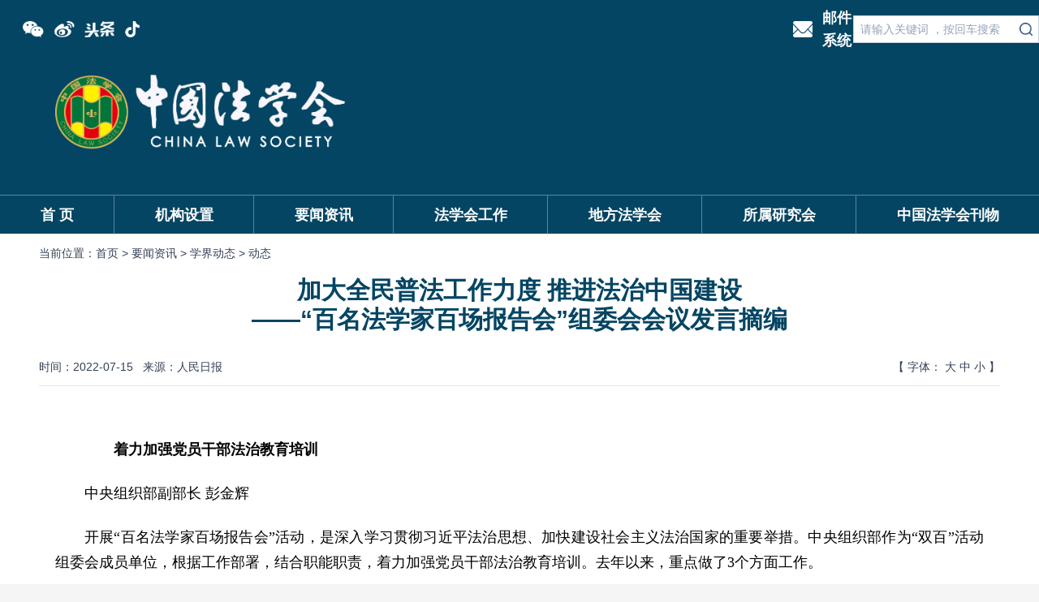

--- FILE ---
content_type: text/html; charset=utf-8
request_url: https://www.chinalaw.org.cn/index.php/portal/article/index/id/31261.html
body_size: 93090
content:
<!DOCTYPE html>
<html lang="en">
<head>
    <meta charset="UTF-8">
    <meta name="viewport" content="width=device-width, initial-scale=1.0">
    <title>中国法学会 - 加大全民普法工作力度  推进法治中国建设
——“百名法学家百场报告会”组委会会议发言摘编</title>
    <meta name="keywords" content="中国法学会"/>
    <meta name="description" content="中国法学会">
    
<link rel="icon" href="/themes/faxuehui/assets/favicon.png" type="image/png">
<link rel="shortcut icon" href="/themes/faxuehui/assets/favicon.png" type="image/png">
<meta name="author" content="中国法学会">
<meta charset="utf-8">
<meta http-equiv="X-UA-Compatible" content="IE=edge">
<meta name="viewport" content="width=device-width, initial-scale=1, maximum-scale=1, user-scalable=no">

<!-- Set render engine for 360 browser -->
<meta name="renderer" content="webkit">

<!-- No Baidu Siteapp-->
<meta http-equiv="Cache-Control" content="no-siteapp"/>

<!-- HTML5 shim for IE8 support of HTML5 elements -->
<!--[if lt IE 9]>
<script src="https://oss.maxcdn.com/libs/html5shiv/3.7.0/html5shiv.js"></script>
<![endif]-->

<script type="text/javascript">
    //全局变量
    var GV = {
        ROOT: "/",
        WEB_ROOT: "/",
        JS_ROOT: "static/js/"
    };
</script>

<link rel="stylesheet" href="/themes/faxuehui/assets/style.css" />
<script src="/themes/faxuehui/assets/tailwindcss.js"></script>
<!-- <link href="/themes/faxuehui/assets/tailwind.min.css" rel="stylesheet"> -->

<widgetsHead/>
</head>
    <body>
    <style>
        .prism-player{
            margin: 0 auto;
        }
    </style>
    <!-- header -->
<div class="header bg-[#044563] text-white">
    <!-- top -->
    <div class="container h-20 max-md:h-11 max-md:hidden">
        <div class="flex justify-between items-between pt-2 max-md:pt-0">
            <div class="flex items-center justify-start md:container max:md-auto">
                <div class=" w-[180px] h-11 flex items-center justify-center pl-5 max-md:p-3 max-md:justify-start max-md:w-20 relative">
                    <a class="max-md:hidden" href="http://smail2.263xmail.com/" target="_blank">
                        <img class="hidden max-md:block w-5 h-4 ml-3" src="/themes/faxuehui/assets/image/emailgoto.png" alt="" />
                    </a>
                    <div class="max-md:hidden cursor-pointer h-5 flex items-center justify-center">
                        <img class="open_qrcode_btn h-full" id="weixin_qr" src="/themes/faxuehui/assets/image/qr/weixin_qr.png" alt="" />
                        <img class="open_qrcode_btn h-full" id="weibo_qr" src="/themes/faxuehui/assets/image/qr/weibo_qr.png" alt="" />
                        <img class="open_qrcode_btn h-full" id="toutiao_qr" src="/themes/faxuehui/assets/image/qr/toutiao_qr.png" alt="" />
                        <img class="open_qrcode_btn h-full" id="douyin_qr" src="/themes/faxuehui/assets/image/qr/douyin_qr.png" alt="" />
                    </div>
                    <div class="hidden open_qrcode absolute top-11  bg-white rounded-sm z-50  items-center justify-center ">
                        <div class="m-3 w-[100px]">
                            <img class="w-[100px] h-[100px] m-auto" src="/themes/faxuehui/assets/image/weixin.jpg" alt="">
                            <span class="text-center block text-[#044563]">关注官方微信</span>
                        </div>
                    </div>
                </div>
            </div>
            <!-- email -->
            <div class=" flex items-center justify-end max-md:hidden ">
                <div class="w-11 h-5 mr-3">
                    <a href="http://smail2.263xmail.com/" target="_blank">
                        <img class="w-full h-full" src="/themes/faxuehui/assets/image/emailgoto.png" alt="" />
                    </a>
                </div>
                <div class="text-lg font-bold text-nowrap">
                    <a href="http://smail2.263xmail.com/" target="_blank">
                        邮件系统
                    </a>
                </div>
                <!-- search -->
<div class="flex items-center justify-end md:container md:mx-auto">
    <div class="search_from relative max-md:pr-2
        max-md:w-32
        max-md:h-11 max-md:p-3 max-md:justify-start flex items-center justify-center
    ">
        <form method="post" name="form" action="/index.php/portal/search/index.html">
            <input type="text" class="placeholder:text-sm placeholder:text-slate-400 bg-white border border-slate-300 py-1 pl-2 pr-7 max-md:w-full shadow-sm focus:outline-none focus:border-sky-500 focus:ring-sky-500 focus:ring-1 overflow-hidden max-md:h-full  max-md:placeholder:text-[11px]
            "   placeholder="请输入关键词 ，按回车搜索" name="keyword" value="" />
            <div class="search_btn absolute inset-y-0 right-1 flex items-center m-1  max-md:right-2">
                <input class="w-4 h-4" type="image" name="submit" src="/themes/faxuehui/assets/image/search_btn.png">
            </div>
        </form>
    </div>
    <!-- <div class="text-base antialiased truncate font-bold max-md:hidden">网站关怀版</div> -->
</div>
<!-- <div class="text-base antialiased truncate font-bold max-md:hidden">网站关怀版</div> -->
            </div>
        </div>
    </div>

    <!-- logo -->
    <div class="container flex items-start justify-start h-40 max-md:h-24 max-md:pt-5">
        <div class="p-3 w-96 ml-14 max-lg:ml-1 max-md:w-60  max-md:mb-1" >
            <a href="/">
                <img src="/themes/faxuehui/assets/image/logo.png" alt=""  />
            </a>
        </div>
    </div>

    <!-- mob-nav -->
    <div class="max-md:relative  max-md:block ">
        <div class="justify-between items-between pt-2 max-md:pt-0 hidden  max-md:flex">
            <div class="flex items-center justify-start md:container max:md-auto">
                <!-- <div class=" w-[180px] h-11 flex items-center justify-center pl-5 max-md:p-3 max-md:justify-start max-md:w-20 relative nav_btn">
                    <img class=" hidden max-md:block w-5 h-4" src="/themes/faxuehui/assets/image/nav_mo.png" alt="" />
                </div> -->
            </div>
            <!-- search -->
<div class="flex items-center justify-end md:container md:mx-auto">
    <div class="search_from relative max-md:pr-2
        max-md:w-32
        max-md:h-11 max-md:p-3 max-md:justify-start flex items-center justify-center
    ">
        <form method="post" name="form" action="/index.php/portal/search/index.html">
            <input type="text" class="placeholder:text-sm placeholder:text-slate-400 bg-white border border-slate-300 py-1 pl-2 pr-7 max-md:w-full shadow-sm focus:outline-none focus:border-sky-500 focus:ring-sky-500 focus:ring-1 overflow-hidden max-md:h-full  max-md:placeholder:text-[11px]
            "   placeholder="请输入关键词 ，按回车搜索" name="keyword" value="" />
            <div class="search_btn absolute inset-y-0 right-1 flex items-center m-1  max-md:right-2">
                <input class="w-4 h-4" type="image" name="submit" src="/themes/faxuehui/assets/image/search_btn.png">
            </div>
        </form>
    </div>
    <!-- <div class="text-base antialiased truncate font-bold max-md:hidden">网站关怀版</div> -->
</div>
<!-- <div class="text-base antialiased truncate font-bold max-md:hidden">网站关怀版</div> -->
        </div>
        <!-- nav -->
<div class="nav border-t border-[#89acc5a0]  h-12 relative max-md:z-50 bg-[#044563]  max-md:left-0 max-md:h-auto ">
        <ul id="main-navigation" class="nav_list  container md:container flex justify-start items-center align-baseline  max-md:flex-wrap max-md:h-auto">
            <li class="nav_li_ul flex-auto flex items-center justify-center antialiased truncate h-12  max-md:w-24 max-md:h-auto max-md:min-h-12">
    
            <div class="nav_li_tab h-full flex-auto flex items-center justify-center text-[18px] antialiased truncate font-bold max-md:h-auto max-md:min-h-12 ">
                <a  class="" href="/index.php/" target="">首      页</a>
            </div>
        
    </li>
    
            <li class="nav_li_ul_menu flex-auto flex items-center justify-center antialiased h-12 relative max-md:w-24 max-md:h-auto max-md:min-h-12">
        
            <div class="nav_li_tab h-full flex-auto flex items-center justify-center text-[18px] antialiased  font-bold max-md:h-auto max-md:min-h-12">
                <a href="/index.php/portal/list/index.html?id=991071" target="_blank">机构设置</a>
            </div>
        
        <ul class="dropdown-menu dropdown-menu-level-1">
                            <li class="nav_li_ul flex-auto flex items-center justify-center antialiased truncate h-12  max-md:w-24 max-md:h-auto max-md:min-h-12">
    
            <div class="nav_li_tab h-full flex-auto flex items-center justify-center text-[18px] antialiased truncate font-bold max-md:h-auto max-md:min-h-12 ">
                <a  class="" href="/portal/page/index.html?id=9" target="_blank">中国法学会简介</a>
            </div>
        
    </li>
    
            <li class="nav_li_ul flex-auto flex items-center justify-center antialiased truncate h-12  max-md:w-24 max-md:h-auto max-md:min-h-12">
    
            <div class="nav_li_tab h-full flex-auto flex items-center justify-center text-[18px] antialiased truncate font-bold max-md:h-auto max-md:min-h-12 ">
                <a  class="" href="/portal/page/index.html?id=19661" target="_blank">中国法学会章程</a>
            </div>
        
    </li>
    
            <li class="nav_li_ul flex-auto flex items-center justify-center antialiased truncate h-12  max-md:w-24 max-md:h-auto max-md:min-h-12">
    
            <div class="nav_li_tab h-full flex-auto flex items-center justify-center text-[18px] antialiased truncate font-bold max-md:h-auto max-md:min-h-12 ">
                <a  class="" href="/portal/list/index.html?id=991071" target="_blank">中国法学会领导</a>
            </div>
        
    </li>
    
            <li class="nav_li_ul flex-auto flex items-center justify-center antialiased truncate h-12  max-md:w-24 max-md:h-auto max-md:min-h-12">
    
            <div class="nav_li_tab h-full flex-auto flex items-center justify-center text-[18px] antialiased truncate font-bold max-md:h-auto max-md:min-h-12 ">
                <a  class="" href="/portal/list/index.html?id=991086" target="_blank">内设机构及直属单位</a>
            </div>
        
    </li>
    
                </ul>
    </li>
    
            <li class="nav_li_ul_menu flex-auto flex items-center justify-center antialiased h-12 relative max-md:w-24 max-md:h-auto max-md:min-h-12">
        
            <div class="nav_li_tab h-full flex-auto flex items-center justify-center text-[18px] antialiased  font-bold max-md:h-auto max-md:min-h-12">
                <a href="/index.php/portal/list/index.html?id=321" target="_blank">要闻资讯</a>
            </div>
        
        <ul class="dropdown-menu dropdown-menu-level-1">
                            <li class="nav_li_ul flex-auto flex items-center justify-center antialiased truncate h-12  max-md:w-24 max-md:h-auto max-md:min-h-12">
    
            <div class="nav_li_tab h-full flex-auto flex items-center justify-center text-[18px] antialiased truncate font-bold max-md:h-auto max-md:min-h-12 ">
                <a  class="" href="/portal/list/index.html?id=9" target="_blank">头条</a>
            </div>
        
    </li>
    
            <li class="nav_li_ul flex-auto flex items-center justify-center antialiased truncate h-12  max-md:w-24 max-md:h-auto max-md:min-h-12">
    
            <div class="nav_li_tab h-full flex-auto flex items-center justify-center text-[18px] antialiased truncate font-bold max-md:h-auto max-md:min-h-12 ">
                <a  class="" href="/portal/list/index.html?id=10" target="_blank">政法要闻</a>
            </div>
        
    </li>
    
            <li class="nav_li_ul flex-auto flex items-center justify-center antialiased truncate h-12  max-md:w-24 max-md:h-auto max-md:min-h-12">
    
            <div class="nav_li_tab h-full flex-auto flex items-center justify-center text-[18px] antialiased truncate font-bold max-md:h-auto max-md:min-h-12 ">
                <a  class="" href="/portal/list/index.html?id=3" target="_blank">学会要闻</a>
            </div>
        
    </li>
    
            <li class="nav_li_ul flex-auto flex items-center justify-center antialiased truncate h-12  max-md:w-24 max-md:h-auto max-md:min-h-12">
    
            <div class="nav_li_tab h-full flex-auto flex items-center justify-center text-[18px] antialiased truncate font-bold max-md:h-auto max-md:min-h-12 ">
                <a  class="" href="/portal/list/index.html?id=11" target="_blank">学界动态</a>
            </div>
        
    </li>
    
                </ul>
    </li>
    
            <li class="nav_li_ul_menu flex-auto flex items-center justify-center antialiased h-12 relative max-md:w-24 max-md:h-auto max-md:min-h-12">
        
            <div class="nav_li_tab h-full flex-auto flex items-center justify-center text-[18px] antialiased  font-bold max-md:h-auto max-md:min-h-12">
                <a href="/index.php/portal/list/index.html?id=991077" target="_blank">法学会工作</a>
            </div>
        
        <ul class="dropdown-menu dropdown-menu-level-1">
                            <li class="nav_li_ul flex-auto flex items-center justify-center antialiased truncate h-12  max-md:w-24 max-md:h-auto max-md:min-h-12">
    
            <div class="nav_li_tab h-full flex-auto flex items-center justify-center text-[18px] antialiased truncate font-bold max-md:h-auto max-md:min-h-12 ">
                <a  class="" href="/portal/list/index.html?id=1" target="_blank">讲话文件</a>
            </div>
        
    </li>
    
            <li class="nav_li_ul flex-auto flex items-center justify-center antialiased truncate h-12  max-md:w-24 max-md:h-auto max-md:min-h-12">
    
            <div class="nav_li_tab h-full flex-auto flex items-center justify-center text-[18px] antialiased truncate font-bold max-md:h-auto max-md:min-h-12 ">
                <a  class="" href="/portal/list/index.html?id=4" target="_blank">通知公告</a>
            </div>
        
    </li>
    
            <li class="nav_li_ul flex-auto flex items-center justify-center antialiased truncate h-12  max-md:w-24 max-md:h-auto max-md:min-h-12">
    
            <div class="nav_li_tab h-full flex-auto flex items-center justify-center text-[18px] antialiased truncate font-bold max-md:h-auto max-md:min-h-12 ">
                <a  class="" href="/portal/list/index.html?id=20" target="_blank">部级课题</a>
            </div>
        
    </li>
    
            <li class="nav_li_ul flex-auto flex items-center justify-center antialiased truncate h-12  max-md:w-24 max-md:h-auto max-md:min-h-12">
    
            <div class="nav_li_tab h-full flex-auto flex items-center justify-center text-[18px] antialiased truncate font-bold max-md:h-auto max-md:min-h-12 ">
                <a  class="" href="/portal/list/index.html?id=12" target="">评奖评优</a>
            </div>
        
    </li>
    
            <li class="nav_li_ul flex-auto flex items-center justify-center antialiased truncate h-12  max-md:w-24 max-md:h-auto max-md:min-h-12">
    
            <div class="nav_li_tab h-full flex-auto flex items-center justify-center text-[18px] antialiased truncate font-bold max-md:h-auto max-md:min-h-12 ">
                <a  class="" href="/portal/list/index.html?id=36" target="">学会动态</a>
            </div>
        
    </li>
    
            <li class="nav_li_ul flex-auto flex items-center justify-center antialiased truncate h-12  max-md:w-24 max-md:h-auto max-md:min-h-12">
    
            <div class="nav_li_tab h-full flex-auto flex items-center justify-center text-[18px] antialiased truncate font-bold max-md:h-auto max-md:min-h-12 ">
                <a  class="" href="/index.php/portal/list/index.html?id=17" target="">对外交流</a>
            </div>
        
    </li>
    
                </ul>
    </li>
    
            <li class="nav_li_ul_menu flex-auto flex items-center justify-center antialiased h-12 relative max-md:w-24 max-md:h-auto max-md:min-h-12">
        
            <div class="nav_li_tab h-full flex-auto flex items-center justify-center text-[18px] antialiased  font-bold max-md:h-auto max-md:min-h-12">
                <a href="/index.php/portal/list/index.html?id=23" target="_blank">地方法学会</a>
            </div>
        
        <ul class="dropdown-menu dropdown-menu-level-1">
                            <li class="nav_li_ul flex-auto flex items-center justify-center antialiased truncate h-12  max-md:w-24 max-md:h-auto max-md:min-h-12">
    
            <div class="nav_li_tab h-full flex-auto flex items-center justify-center text-[18px] antialiased truncate font-bold max-md:h-auto max-md:min-h-12 ">
                <a  class="" href="/portal/list/index.html?id=24" target="_blank">综合报道</a>
            </div>
        
    </li>
    
            <li class="nav_li_ul flex-auto flex items-center justify-center antialiased truncate h-12  max-md:w-24 max-md:h-auto max-md:min-h-12">
    
            <div class="nav_li_tab h-full flex-auto flex items-center justify-center text-[18px] antialiased truncate font-bold max-md:h-auto max-md:min-h-12 ">
                <a  class="" href="/portal/list/index.html?id=25" target="_blank">学术研究</a>
            </div>
        
    </li>
    
                </ul>
    </li>
    
            <li class="nav_li_ul_menu flex-auto flex items-center justify-center antialiased h-12 relative max-md:w-24 max-md:h-auto max-md:min-h-12">
        
            <div class="nav_li_tab h-full flex-auto flex items-center justify-center text-[18px] antialiased  font-bold max-md:h-auto max-md:min-h-12">
                <a href="/index.php/portal/list/index.html?id=27" target="_blank">所属研究会</a>
            </div>
        
        <ul class="dropdown-menu dropdown-menu-level-1">
                            <li class="nav_li_ul flex-auto flex items-center justify-center antialiased truncate h-12  max-md:w-24 max-md:h-auto max-md:min-h-12">
    
            <div class="nav_li_tab h-full flex-auto flex items-center justify-center text-[18px] antialiased truncate font-bold max-md:h-auto max-md:min-h-12 ">
                <a  class="" href="/portal/list/index.html?id=28" target="_blank">综合报道</a>
            </div>
        
    </li>
    
            <li class="nav_li_ul flex-auto flex items-center justify-center antialiased truncate h-12  max-md:w-24 max-md:h-auto max-md:min-h-12">
    
            <div class="nav_li_tab h-full flex-auto flex items-center justify-center text-[18px] antialiased truncate font-bold max-md:h-auto max-md:min-h-12 ">
                <a  class="" href="/portal/list/index.html?id=29" target="_blank">信息发布</a>
            </div>
        
    </li>
    
            <li class="nav_li_ul flex-auto flex items-center justify-center antialiased truncate h-12  max-md:w-24 max-md:h-auto max-md:min-h-12">
    
            <div class="nav_li_tab h-full flex-auto flex items-center justify-center text-[18px] antialiased truncate font-bold max-md:h-auto max-md:min-h-12 ">
                <a  class="" href="/portal/list/index.html?id=308" target="_blank">会议综述</a>
            </div>
        
    </li>
    
                </ul>
    </li>
    
            <li class="nav_li_ul_menu flex-auto flex items-center justify-center antialiased h-12 relative max-md:w-24 max-md:h-auto max-md:min-h-12">
        
            <div class="nav_li_tab h-full flex-auto flex items-center justify-center text-[18px] antialiased  font-bold max-md:h-auto max-md:min-h-12">
                <a href="/index.php/portal/list/index.html?id=42" target="_blank">中国法学会刊物</a>
            </div>
        
        <ul class="dropdown-menu dropdown-menu-level-1">
                            <li class="nav_li_ul flex-auto flex items-center justify-center antialiased truncate h-12  max-md:w-24 max-md:h-auto max-md:min-h-12">
    
            <div class="nav_li_tab h-full flex-auto flex items-center justify-center text-[18px] antialiased truncate font-bold max-md:h-auto max-md:min-h-12 ">
                <a  class="" href="/portal/list/index.html?id=44" target="_blank">中国法学</a>
            </div>
        
    </li>
    
            <li class="nav_li_ul flex-auto flex items-center justify-center antialiased truncate h-12  max-md:w-24 max-md:h-auto max-md:min-h-12">
    
            <div class="nav_li_tab h-full flex-auto flex items-center justify-center text-[18px] antialiased truncate font-bold max-md:h-auto max-md:min-h-12 ">
                <a  class="" href="/portal/list/index.html?id=46" target="_blank">民主与法制</a>
            </div>
        
    </li>
    
            <li class="nav_li_ul flex-auto flex items-center justify-center antialiased truncate h-12  max-md:w-24 max-md:h-auto max-md:min-h-12">
    
            <div class="nav_li_tab h-full flex-auto flex items-center justify-center text-[18px] antialiased truncate font-bold max-md:h-auto max-md:min-h-12 ">
                <a  class="" href="/portal/list/index.html?id=45" target="_blank">中国法律年鉴</a>
            </div>
        
    </li>
    
                </ul>
    </li>
    
            </ul>

    <div class="dropdown-bg absolute top-12 left-0 w-full h-24  bg-opacity-50 backdrop-blur-sm z-40 "></div>
</div>
    </div>


    <style>
        /* 文章css */
        .article_content {
            word-wrap: break-word;
        }
        .article_content img{
            /* display: inline !important; */
            margin: 0 auto !important;
        }
        @media not all and (min-width: 768px) {
           .article_content img{
                display: block !important;
                width: 100% !important;
                height: auto !important;
                margin: 0 auto;
            }
            .nav_list li .nav_li_tab {
                border-bottom:1px solid #89acc5a0 !important;
            }
            li:nth-child(even) {
                border-right:0px solid #89acc5a0 !important;
            }
            .nav_list  li:last-child .nav_li_tab{
                border-bottom:0px solid #89acc5a0
            }
        }
        /* 导航css */
        .nav_list li .nav_li_tab {
            border-right:1px solid #89acc5a0;
        }
        .nav_list  li:last-child .nav_li_tab{
            border-right:0px solid #89acc5a0
        }
        .nav_list{
            position: relative;
        }
        /* 弹出二维码 */
        .open_qrcode::before {
            content: "";
            display: block;
            position: absolute;
            left: 15px;
            top: -20px;
            border-width: 10px;
            border-style: dashed  dashed  solid  dashed;
            border-color:transparent transparent rgb(254, 254, 254) transparent;
        }

        .open_qrcode_btn:hover + .open_qrcode{
            display: flex;
        }
        .open_qrcode:hover{
            display: flex;
        }
        /* 导航下拉菜单css */
        @media not all and (min-width: 768px) {
            .dropdown-menu {
                display: none !important;
            }
            .dropdown-bg {
                display: none !important;
            }
            .nav_li_ul_menu:hover::before{
                display: none !important;
            }
        }
        .dropdown-menu{
            position: absolute;
            top: 28px;
            color: black;
            z-index: 90;
            display: flex;
            font-weight: bold;
            display: none;
        }

        .nav_li_ul_menu:hover::before{
            content: "";
            display: block;
            position: absolute;
            left: calc(50% - 7px);
            top: 46px;
            z-index: 80;
            border-width: 7px;
            border-style: dashed  dashed  dashed  dashed;
            border-color:#044563  transparent transparent transparent;
        }

        .nav_list  li:last-child .dropdown-menu{
            right: 71px;
        }

        .nav_list  li:nth-child(2) .dropdown-menu{
            left: 36px;
        }

        .dropdown-menu .nav_li_tab{
            height: 60px;
        }
        .dropdown-menu .nav_li_ul{
            margin-top: 25px;
            padding: 5px 5px;
            height: 30px;
        }
        .dropdown-menu .nav_li_ul:hover{
            color: #044563;
            border-radius: 20px;
        }
        .dropdown-menu:hover{
            display: flex;
        }
        .dropdown-bg:hover{
            display: block;
        }

        .nav_li_tab:hover + .dropdown-menu{
            display: flex;
        }
        .dropdown-menu li .nav_li_tab{
            border-right:0px solid #89acc5a0;
        }
        .dropdown-bg{
            display: none;
        }
    </style>
</div>

    <!-- main -->
    <div class="main h-full">
        <div class="container min-h-[calc(100vh-444px)] bg-white">
            <div class="px-12 py-5 pb-5 max-xl:p-4 max-lg:p-3 h-12 flex items-center justify-start text-sm text-slate-700 max-md:hidden">
                当前位置：<a href="/">首页&nbsp;>&nbsp;</a>
                    
                        <a href="/index.php/portal/list/index.html?id=321" target="_blank">要闻资讯&nbsp;>&nbsp;</a>
                  
    
                        <a href="/index.php/portal/list/index.html?id=11" target="_blank">学界动态&nbsp;>&nbsp;</a>
                  
                  动态            </div>
            <div class="px-12 pb-5 max-xl:p-4  max-lg:p-3  max-md:p-2   ">
                <div class="article">
                    <div class="w-full text-3xl font-bold text-[#044563] flex items-center justify-center min-h-20 mb-3 text-center">
                                                <span>加大全民普法工作力度  推进法治中国建设</br>——“百名法学家百场报告会”组委会会议发言摘编</span>
                    </div>
                    <div class="w-full flex items-center justify-between border-b border-b-slate-200  h-12 max-md:h-auto max-md:pb-3">
                        <div class="flex items-center justify-center max-md:block">
                            <div class="text-sm pr-3 text-slate-700">时间：2022-07-15</div>
                            <div class="text-sm pr-3 text-slate-700">来源：人民日报</div>
                        </div>
                        <div class="text-sm text-slate-700">【 字体：
                            <a href="javascript:SetTextIndent(30)">大</a>
                            <a href="javascript:SetTextIndent(20)">中</a>
                            <a href="javascript:SetTextIndent(18)">小</a>
                        】</div>
                    </div>
                    <div class="article_content text-base leading-7 text-justify py-10 px-5 max-md:p-3 ">
                       
<p style='margin-top: 23px; padding: 0px; text-align: justify; font-size: 20px; font-family: "Microsoft YaHei", 微软雅黑; white-space: normal; margin-bottom: 15px; line-height: 1.75em;'><span style="font-size: 18px;"><strong>　　着力加强党员干部法治教育培训</strong></span></p>
<p style='margin-top: 23px; padding: 0px; text-align: justify; font-size: 20px; font-family: "Microsoft YaHei", 微软雅黑; white-space: normal; margin-bottom: 15px; line-height: 1.75em;'><span style="font-size: 18px;">　　中央组织部副部长 彭金辉</span></p>
<p style='margin-top: 23px; padding: 0px; text-align: justify; font-size: 20px; font-family: "Microsoft YaHei", 微软雅黑; white-space: normal; margin-bottom: 15px; line-height: 1.75em;'><span style="font-size: 18px;">　　开展“百名法学家百场报告会”活动，是深入学习贯彻习近平法治思想、加快建设社会主义法治国家的重要举措。中央组织部作为“双百”活动组委会成员单位，根据工作部署，结合职能职责，着力加强党员干部法治教育培训。去年以来，重点做了3个方面工作。</span></p>
<p style='margin-top: 23px; padding: 0px; text-align: justify; font-size: 20px; font-family: "Microsoft YaHei", 微软雅黑; white-space: normal; margin-bottom: 15px; line-height: 1.75em;'><span style="font-size: 18px;">　　以习近平法治思想为中心内容，大力推动“双百”活动进党校（行政学院）和干部学院。发挥党校（行政学院）、干部学院主渠道主阵地作用，引导广大党员干部深入学习习近平法治思想的重大意义、核心要义、精神实质、丰富内涵、实践要求。在中央党校（国家行政学院）、中国浦东干部学院等国家级干部院校举办“学习贯彻习近平法治思想”专题研讨班，选调167名省部级、144名厅局级干部参加培训。</span></p>
<p style='margin-top: 23px; padding: 0px; text-align: justify; font-size: 20px; font-family: "Microsoft YaHei", 微软雅黑; white-space: normal; margin-bottom: 15px; line-height: 1.75em;'><span style="font-size: 18px;">　　加强新技术新媒体运用，积极推动“双百”活动创新开展。适应新形势下法治宣传教育的特点和要求，以互联网思维优化宣讲方式，在中国干部网络学院开设“习近平法治思想引领新时代全面依法治国”专题，上线“坚持党对全面依法治国的领导”“坚持统筹推进国内法治和涉外法治”等一批精品网课，开发用好移动学习客户端，有效提升了法治宣讲的感染力、传播力。</span></p>
<p style='margin-top: 23px; padding: 0px; text-align: justify; font-size: 20px; font-family: "Microsoft YaHei", 微软雅黑; white-space: normal; margin-bottom: 15px; line-height: 1.75em;'><span style="font-size: 18px;">　　坚持重心下移，切实推动“双百”活动资源下沉基层。组织开展全国干部教育培训好教材好课程评选活动，推出一批好课程、好教材、好案例，向广大基层干部推介使用。实施“新时代基层干部主题培训行动计划”，明确“国家法律法规”等重点培训内容，指导各地组织部门配合法学会等单位组织专家学者开展“送法律下基层”活动，深入乡村、社区一线进行普法教育，着力增强基层干部群众法治意识。</span></p>
<p style='margin-top: 23px; padding: 0px; text-align: justify; font-size: 20px; font-family: "Microsoft YaHei", 微软雅黑; white-space: normal; margin-bottom: 15px; line-height: 1.75em;'><span style="font-size: 18px;">　　下一步，我们将坚持以习近平新时代中国特色社会主义思想为指导，统筹做好干部教育培训与“双百”活动：持续发现推介一批习近平法治思想教育培训的法学名师；组织中央党校（国家行政学院）等国家级干部院校举办一批高质量法学讲座；利用网络培训方式不断丰富形式，将“双百”活动与基层干部培训更加紧密结合起来，进一步推动党员干部尊法学法守法用法常态化长效化，以实际行动迎接党的二十大胜利召开。</span></p>
<p style='margin-top: 23px; padding: 0px; text-align: justify; font-size: 20px; font-family: "Microsoft YaHei", 微软雅黑; white-space: normal; margin-bottom: 15px; line-height: 1.75em;'><span style="font-size: 18px;">　</span></p>
<p style='margin-top: 23px; padding: 0px; text-align: justify; font-size: 20px; font-family: "Microsoft YaHei", 微软雅黑; white-space: normal; margin-bottom: 15px; line-height: 1.75em;'><span style="font-size: 18px;"><strong>　　积极营造法治中国的浓厚氛围</strong></span></p>
<p style='margin-top: 23px; padding: 0px; text-align: justify; font-size: 20px; font-family: "Microsoft YaHei", 微软雅黑; white-space: normal; margin-bottom: 15px; line-height: 1.75em;'><span style="font-size: 18px;">　　中央宣传部副部长 张建春</span></p>
<p style='margin-top: 23px; padding: 0px; text-align: justify; font-size: 20px; font-family: "Microsoft YaHei", 微软雅黑; white-space: normal; margin-bottom: 15px; line-height: 1.75em;'><span style="font-size: 18px;">　　“双百”活动开展以来，培养了一支高素质法学家队伍，得到了各级领导干部、高校师生的重视和欢迎，对深入学习宣传贯彻习近平法治思想，宣传中国特色社会主义法治道路、弘扬社会主义法治精神发挥了重要作用，已经成为法治宣传教育的响亮品牌。今年，中央宣传部将认真做好相关工作，会同中国法学会等部门单位，共同推动“双百”活动深入开展。</span></p>
<p style='margin-top: 23px; padding: 0px; text-align: justify; font-size: 20px; font-family: "Microsoft YaHei", 微软雅黑; white-space: normal; margin-bottom: 15px; line-height: 1.75em;'><span style="font-size: 18px;">　　坚持把“双百”活动作为学习宣传习近平法治思想的重要平台。习近平法治思想是新时代全面依法治国的根本遵循和行动指南。要坚持把深入学习宣传贯彻习近平法治思想作为重大政治任务，将习近平法治思想纳入年度省部级党委（党组）理论学习中心组专题学习重点内容安排，用好《习近平法治思想学习纲要》等权威读物，充分发挥“双百”活动的平台载体作用，广泛开展主题突出、形式多样的法治宣讲活动，引导广大干部群众深入学习领会习近平法治思想的重大意义、核心要义、精神实质、丰富内涵、实践要求，深刻把握这一重要思想的历史逻辑、理论逻辑、实践逻辑，自觉做习近平法治思想的坚定信仰者、忠实实践者。</span></p>
<p style='margin-top: 23px; padding: 0px; text-align: justify; font-size: 20px; font-family: "Microsoft YaHei", 微软雅黑; white-space: normal; margin-bottom: 15px; line-height: 1.75em;'><span style="font-size: 18px;">　　开展好今年“双百”活动，要聚焦迎接、宣传、贯彻党的二十大，紧扣重大事件和时间节点，讲好讲足党的十八大以来全面依法治国取得的伟大成就和宝贵经验。要结合实施“八五”普法规划，推动“双百”活动走进基层一线、走进干部群众，广泛开展宪法宣传教育、民法典宣传、党内法规学习宣传等，让法治思想、法治观念深入人心，积极营造法治中国的浓厚氛围。</span></p>
<p style='margin-top: 23px; padding: 0px; text-align: justify; font-size: 20px; font-family: "Microsoft YaHei", 微软雅黑; white-space: normal; margin-bottom: 15px; line-height: 1.75em;'><span style="font-size: 18px;">　　持续扩大“双百”活动吸引力和影响力。“双百”活动创办至今，探索创新了多种宣讲方式，打造了一批精品法治讲座，取得了很好效果。为开展好今年“双百”活动，我们将协调各地宣传部门予以大力支持，组织各级各类媒体拿出重要频道、重要版面、重要时段开展宣传报道，使宪法法律更好走进群众、融入生活。要立足移动化、互动化、可视化的潮流趋势，用好各类网站、微博、微信、手机客户端等传播平台，不断扩大“双百”活动覆盖面和影响力。</span></p>
<p style='margin-top: 23px; padding: 0px; text-align: justify; font-size: 20px; font-family: "Microsoft YaHei", 微软雅黑; white-space: normal; margin-bottom: 15px; line-height: 1.75em;'><span style="font-size: 18px;">　</span></p>
<p style='margin-top: 23px; padding: 0px; text-align: justify; font-size: 20px; font-family: "Microsoft YaHei", 微软雅黑; white-space: normal; margin-bottom: 15px; line-height: 1.75em;'><span style="font-size: 18px;"><strong>　　进一步提升政法队伍依法履职能力</strong></span></p>
<p style='margin-top: 23px; padding: 0px; text-align: justify; font-size: 20px; font-family: "Microsoft YaHei", 微软雅黑; white-space: normal; margin-bottom: 15px; line-height: 1.75em;'><span style="font-size: 18px;">　　中央政法委副秘书长 王洪祥</span></p>
<p style='margin-top: 23px; padding: 0px; text-align: justify; font-size: 20px; font-family: "Microsoft YaHei", 微软雅黑; white-space: normal; margin-bottom: 15px; line-height: 1.75em;'><span style="font-size: 18px;">　　2021年，“双百”活动高质高效扎实推进，取得了丰硕成果。</span></p>
<p style='margin-top: 23px; padding: 0px; text-align: justify; font-size: 20px; font-family: "Microsoft YaHei", 微软雅黑; white-space: normal; margin-bottom: 15px; line-height: 1.75em;'><span style="font-size: 18px;">　　政治引领作用不断加强。将深入学习宣传贯彻习近平法治思想列为“双百”活动重大主题贯穿始终，掀起学习宣传贯彻习近平法治思想的热潮，引导广大人民群众自觉做习近平法治思想的坚定信仰者、积极传播者、模范践行者。</span></p>
<p style='margin-top: 23px; padding: 0px; text-align: justify; font-size: 20px; font-family: "Microsoft YaHei", 微软雅黑; white-space: normal; margin-bottom: 15px; line-height: 1.75em;'><span style="font-size: 18px;">　　激发法治建设活力的功能不断增强。围绕党中央提出的重大法治战略、重大立法事项、重点改革举措，积极开展法治宣讲活动，广泛宣传与经济社会发展和人民群众利益密切相关的法律法规，营造良好法治氛围，引导广大人民群众自觉尊崇、信仰和遵守法律，积极主动投身国家法治建设。</span></p>
<p style='margin-top: 23px; padding: 0px; text-align: justify; font-size: 20px; font-family: "Microsoft YaHei", 微软雅黑; white-space: normal; margin-bottom: 15px; line-height: 1.75em;'><span style="font-size: 18px;">　　传播力、影响力持续提升。推动“双百”活动进乡村、进社区、进企业、进军营、进学校，不断向基层延伸、向纵深发展。面向领导干部“关键少数”开展法治宣讲活动，推动领导干部听法治课程制度化、常态化。加强新技术新媒体在宣讲活动中的运用，大力推进网上“双百”活动阵地建设，推动“双百”活动向网上延伸，覆盖面不断扩大，知名度不断提升，品牌效应日益彰显。</span></p>
<p style='margin-top: 23px; padding: 0px; text-align: justify; font-size: 20px; font-family: "Microsoft YaHei", 微软雅黑; white-space: normal; margin-bottom: 15px; line-height: 1.75em;'><span style="font-size: 18px;">　　今年扎实做好“双百”法治宣讲工作，责任重大、意义非凡。组委会制定2022年“双百”活动指导意见，对今年的宣讲活动进行了系统安排，明确了路线图和施工图。一是政治站位高。将深入学习研究宣传习近平法治思想原创性贡献列为重点宣讲内容，抓住了当前法治宣传工作的关键环节和中心任务，将进一步推动习近平法治思想学习宣传贯彻走深走实。二是任务安排实。既体现了宏大的法治视野，又切中当前法治建设重点难点问题，具有很强的针对性和实效性。三是宣讲措施新。通过富有新意和创意的举措，让人民群众在“双百”活动中有更多更好的参与感、体验感和获得感。</span></p>
<p style='margin-top: 23px; padding: 0px; text-align: justify; font-size: 20px; font-family: "Microsoft YaHei", 微软雅黑; white-space: normal; margin-bottom: 15px; line-height: 1.75em;'><span style="font-size: 18px;">　　下一步，中央政法委将进一步深入学习贯彻习近平法治思想，指导组织各地党委政法委组织好政法系统报告会，不断创新宣讲活动形式，增强宣讲活动的针对性和实效性，以“双百”活动为契机，进一步提升政法队伍整体素质，展现政法队伍法治素养，树立政法队伍良好形象，提升政法工作社会公信力和人民满意度，不断推动政法工作全面进步，再上新台阶。</span></p>
<p style='margin-top: 23px; padding: 0px; text-align: justify; font-size: 20px; font-family: "Microsoft YaHei", 微软雅黑; white-space: normal; margin-bottom: 15px; line-height: 1.75em;'><span style="font-size: 18px;">　</span></p>
<p style='margin-top: 23px; padding: 0px; text-align: justify; font-size: 20px; font-family: "Microsoft YaHei", 微软雅黑; white-space: normal; margin-bottom: 15px; line-height: 1.75em;'><span style="font-size: 18px;"><strong>　　促进师生提高法治意识法治素养</strong></span></p>
<p style='margin-top: 23px; padding: 0px; text-align: justify; font-size: 20px; font-family: "Microsoft YaHei", 微软雅黑; white-space: normal; margin-bottom: 15px; line-height: 1.75em;'><span style="font-size: 18px;">　　教育部党组成员、副部长 翁铁慧</span></p>
<p style='margin-top: 23px; padding: 0px; text-align: justify; font-size: 20px; font-family: "Microsoft YaHei", 微软雅黑; white-space: normal; margin-bottom: 15px; line-height: 1.75em;'><span style="font-size: 18px;">　　近年来，“百名法学家百场报告会”活动在教育系统反响热烈，为推动习近平法治思想入脑入心起到了重要作用，广大师生的法治意识和法治素养得到了进一步提高。今年，教育部将继续在“双百”活动组委会指导下，结合教育系统实际，认真做好各项工作。</span></p>
<p style='margin-top: 23px; padding: 0px; text-align: justify; font-size: 20px; font-family: "Microsoft YaHei", 微软雅黑; white-space: normal; margin-bottom: 15px; line-height: 1.75em;'><span style="font-size: 18px;">　　一是聚焦头等大事，深入推动习近平法治思想入脑入心。去年“双百”活动举办高校专场8065场，覆盖师生137万余人，习近平法治思想宣传是贯穿全年的主题主线。教育部将持续推动习近平法治思想进教材、进课堂、进头脑，积极依托“双百”活动打造习近平法治思想大讲堂等重要载体，指导高校加强法治理论教学体系和习近平法治思想概论课程建设，切实引导广大青年学生不断深化对“两个确立”决定性意义的认识。</span></p>
<p style='margin-top: 23px; padding: 0px; text-align: justify; font-size: 20px; font-family: "Microsoft YaHei", 微软雅黑; white-space: normal; margin-bottom: 15px; line-height: 1.75em;'><span style="font-size: 18px;">　　二是紧扣工作主线，全力为党的二十大胜利召开营造浓厚氛围。今年围绕迎接学习宣传党的二十大这一主线，教育部在教育系统部署开展了“青春献礼二十大，强国有我新征程”主题宣传教育活动，接下来，我们将积极依托“双百”活动，教育引导高校师生深刻体悟党的十八大以来全面依法治国取得的历史性成就，深刻感受“中国之治”的制度优势和法治保障。同时，我们还将深入开展国家安全教育线上课堂等活动。</span></p>
<p style='margin-top: 23px; padding: 0px; text-align: justify; font-size: 20px; font-family: "Microsoft YaHei", 微软雅黑; white-space: normal; margin-bottom: 15px; line-height: 1.75em;'><span style="font-size: 18px;">　　三是夯实基层基础，大力强化青少年法治教育。近年来，教育部积极落实全国“八五”普法规划有关要求，大力推进法治副校长、法治辅导员制度建设。截至去年，累计已有近1.3万名法官、4万名检察官、30余万名民警担任法治副校长。同时，教育部还研究制定了《中小学法治副校长聘任与管理办法》，已于今年5月1日正式实施。我们将结合“双百”活动，进一步鼓励各地各校创新培训方式、丰富培训内容，为法治副校长履职提供有力保障。同时，积极邀请政法单位骨干、法学名家等进校园开展法治宣传教育工作。全面落实《青少年法治教育大纲》，将青少年学生作为教育系统普法工作的重点人群，整合各种法治教育优质资源，有针对性地开展法治教育，引导青少年从小养成尊法守法习惯。</span></p>
<p style='margin-top: 23px; padding: 0px; text-align: justify; font-size: 20px; font-family: "Microsoft YaHei", 微软雅黑; white-space: normal; margin-bottom: 15px; line-height: 1.75em;'><span style="font-size: 18px;">　</span></p>
<p style='margin-top: 23px; padding: 0px; text-align: justify; font-size: 20px; font-family: "Microsoft YaHei", 微软雅黑; white-space: normal; margin-bottom: 15px; line-height: 1.75em;'><span style="font-size: 18px;"><strong>　　充分发挥“双百”活动普法阵地作用</strong></span></p>
<p style='margin-top: 23px; padding: 0px; text-align: justify; font-size: 20px; font-family: "Microsoft YaHei", 微软雅黑; white-space: normal; margin-bottom: 15px; line-height: 1.75em;'><span style="font-size: 18px;">　　司法部党组成员、副部长 刘 炤</span></p>
<p style='margin-top: 23px; padding: 0px; text-align: justify; font-size: 20px; font-family: "Microsoft YaHei", 微软雅黑; white-space: normal; margin-bottom: 15px; line-height: 1.75em;'><span style="font-size: 18px;">　　司法部作为“双百”活动的成员单位，将结合司法部工作职责，落实好2022年“双百”活动指导意见，重点抓好三项工作，以实际行动迎接党的二十大胜利召开。</span></p>
<p style='margin-top: 23px; padding: 0px; text-align: justify; font-size: 20px; font-family: "Microsoft YaHei", 微软雅黑; white-space: normal; margin-bottom: 15px; line-height: 1.75em;'><span style="font-size: 18px;">　　一是深入学习宣传贯彻习近平法治思想。</span></p>
<p style='margin-top: 23px; padding: 0px; text-align: justify; font-size: 20px; font-family: "Microsoft YaHei", 微软雅黑; white-space: normal; margin-bottom: 15px; line-height: 1.75em;'><span style="font-size: 18px;">　　始终把学习宣传贯彻习近平法治思想作为首要政治任务，在国家宪法日、宪法宣传周、民法典宣传月等重要时间节点，集中开展习近平法治思想学习宣传。结合贯彻落实全国“八五”普法规划，充分发挥“双百”活动普法阵地、宣讲队伍的作用，用好各类普法媒体、平台和基地，推动习近平法治思想学习宣传进农村、进社区、进校园、进机关、进企业、进军营、进网络，实现习近平法治思想学习宣传的常态化，切实推动习近平法治思想入脑入心、走深走实。</span></p>
<p style='margin-top: 23px; padding: 0px; text-align: justify; font-size: 20px; font-family: "Microsoft YaHei", 微软雅黑; white-space: normal; margin-bottom: 15px; line-height: 1.75em;'><span style="font-size: 18px;">　　二是为党的二十大胜利召开营造良好法治环境。</span></p>
<p style='margin-top: 23px; padding: 0px; text-align: justify; font-size: 20px; font-family: "Microsoft YaHei", 微软雅黑; white-space: normal; margin-bottom: 15px; line-height: 1.75em;'><span style="font-size: 18px;">　　围绕迎接党的二十大胜利召开，依托“双百”活动宣讲队伍的专业优势，深入学习宣传宪法，组织开展系列宣传活动，大力弘扬宪法精神；深入学习宣传民法典，切实发挥民法典在化解矛盾纠纷、促进社会和谐稳定方面的积极作用；深入学习宣传与推动高质量发展密切相关的法律法规，服务经济社会发展；深入学习宣传总体国家安全观和国家安全法、国防法等与社会治理现代化密切相关的法律法规，依法保障社会稳定和人民安宁。加大疫情防控法治宣传，引导群众自觉履行防疫义务、配合防疫工作，营造依法防控的良好社会氛围。</span></p>
<p style='margin-top: 23px; padding: 0px; text-align: justify; font-size: 20px; font-family: "Microsoft YaHei", 微软雅黑; white-space: normal; margin-bottom: 15px; line-height: 1.75em;'><span style="font-size: 18px;">　　三是以领导干部和青少年为重点持续提升公民法治素养。</span></p>
<p style='margin-top: 23px; padding: 0px; text-align: justify; font-size: 20px; font-family: "Microsoft YaHei", 微软雅黑; white-space: normal; margin-bottom: 15px; line-height: 1.75em;'><span style="font-size: 18px;">　　实施公民法治素养提升行动，使法治成为社会共识和基本准则，是“八五”普法的总抓手和鲜明特征。以领导干部和青少年两大群体为重点，以提升法治意识和法治素养为目标，紧紧围绕“双百”活动组委会确定的宣讲主题，开展有针对性的法治教育。注重创新方式方法，提高法治宣讲的精准性和有效性，推动“双百”活动在提升公民法治素养中发挥更大作用。</span></p>
<p style='margin-top: 23px; padding: 0px; text-align: justify; font-size: 20px; font-family: "Microsoft YaHei", 微软雅黑; white-space: normal; margin-bottom: 15px; line-height: 1.75em;'><span style="font-size: 18px;">　</span></p>
<p style='margin-top: 23px; padding: 0px; text-align: justify; font-size: 20px; font-family: "Microsoft YaHei", 微软雅黑; white-space: normal; margin-bottom: 15px; line-height: 1.75em;'><span style="font-size: 18px;"><strong>　　为推动全社会尊法学法守法用法贡献力量</strong></span></p>
<p style='margin-top: 23px; padding: 0px; text-align: justify; font-size: 20px; font-family: "Microsoft YaHei", 微软雅黑; white-space: normal; margin-bottom: 15px; line-height: 1.75em;'><span style="font-size: 18px;">　　中国法学会党组成员、副会长 李如林</span></p>
<p style='margin-top: 23px; padding: 0px; text-align: justify; font-size: 20px; font-family: "Microsoft YaHei", 微软雅黑; white-space: normal; margin-bottom: 15px; line-height: 1.75em;'><span style="font-size: 18px;">　　2021年，在全国组委会协调指导下，各地区各部门高度重视，各级组委会紧紧围绕重大主题、重点专题和建议选题，加强统筹协调，结合本地实际确定年度宣讲主题，全年共举办报告会6万余场，听众约3510万人次，场次数、听众数再创新高，“双百”活动覆盖面进一步扩大、影响力进一步提升。</span></p>
<p style='margin-top: 23px; padding: 0px; text-align: justify; font-size: 20px; font-family: "Microsoft YaHei", 微软雅黑; white-space: normal; margin-bottom: 15px; line-height: 1.75em;'><span style="font-size: 18px;">　　一是深刻领会“两个确立”的决定性意义。把学习宣传贯彻党的十九届六中全会精神作为重大政治任务抓紧抓好，坚定捍卫“两个确立”，坚决做到“两个维护”。</span></p>
<p style='margin-top: 23px; padding: 0px; text-align: justify; font-size: 20px; font-family: "Microsoft YaHei", 微软雅黑; white-space: normal; margin-bottom: 15px; line-height: 1.75em;'><span style="font-size: 18px;">　　二是深入学习宣传贯彻习近平法治思想。把深入学习宣传贯彻习近平法治思想列为“双百”活动重大主题，加大法治宣讲力度，掀起学习研究、宣传贯彻习近平法治思想的热潮，全年举办相关专场4249场，受众逾千万人。</span></p>
<p style='margin-top: 23px; padding: 0px; text-align: justify; font-size: 20px; font-family: "Microsoft YaHei", 微软雅黑; white-space: normal; margin-bottom: 15px; line-height: 1.75em;'><span style="font-size: 18px;">　　三是深入开展庆祝中国共产党成立100周年重大主题宣讲。结合开展党史学习教育，举办形式多样的法治宣讲活动，把党内法规作为“双百”活动重要内容，举办相关专场逾万场。</span></p>
<p style='margin-top: 23px; padding: 0px; text-align: justify; font-size: 20px; font-family: "Microsoft YaHei", 微软雅黑; white-space: normal; margin-bottom: 15px; line-height: 1.75em;'><span style="font-size: 18px;">　　四是助力全面建设社会主义现代化国家开好局、起好步。举办宪法专场1.5万余场、民法典专场近3万场。围绕党中央提出的重大法治战略、重大立法事项、重点改革举措，围绕促进高质量发展密切相关的法律法规，围绕“十四五”时期重点领域法律问题，开展集中宣讲。</span></p>
<p style='margin-top: 23px; padding: 0px; text-align: justify; font-size: 20px; font-family: "Microsoft YaHei", 微软雅黑; white-space: normal; margin-bottom: 15px; line-height: 1.75em;'><span style="font-size: 18px;">　　总体上，去年“双百”活动体现了抓住领导干部这个“关键少数”，推动建设高质量讲师队伍，推动活动重心下移、服务下沉，推动活动方式创新，推动工作机制完善等特点。</span></p>
<p style='margin-top: 23px; padding: 0px; text-align: justify; font-size: 20px; font-family: "Microsoft YaHei", 微软雅黑; white-space: normal; margin-bottom: 15px; line-height: 1.75em;'><span style="font-size: 18px;">　　2022年工作安排的总体要求是，坚持以习近平新时代中国特色社会主义思想为指导，深入学习宣传贯彻习近平法治思想，全面贯彻落实党的十九大和十九届历次全会精神，深刻领会“两个确立”的决定性意义，增强“四个意识”、坚定“四个自信”、做到“两个维护”，坚持党的全面领导，坚持以人民为中心，坚持围绕中心、服务大局，坚持稳中求进工作总基调，弘扬伟大建党精神，深入推进“八五”普法规划贯彻落实，扎实开展“双百”活动，为推动全社会尊法学法守法用法贡献力量，以实际行动迎接党的二十大胜利召开。</span></p>
<p style='margin-top: 23px; padding: 0px; text-align: justify; font-size: 20px; font-family: "Microsoft YaHei", 微软雅黑; white-space: normal; margin-bottom: 15px; line-height: 1.75em;'><span style="font-size: 18px;">　</span></p>
<p style='margin-top: 23px; padding: 0px; text-align: justify; font-size: 20px; font-family: "Microsoft YaHei", 微软雅黑; white-space: normal; margin-bottom: 15px; line-height: 1.75em;'><span style="font-size: 18px;"><strong>　　脚踏中国大地宣讲中国法治</strong></span></p>
<p style='margin-top: 23px; padding: 0px; text-align: justify; font-size: 20px; font-family: "Microsoft YaHei", 微软雅黑; white-space: normal; margin-bottom: 15px; line-height: 1.75em;'><span style="font-size: 18px;">　　中国社会科学院法学研究所副所长、研究员 李洪雷</span></p>
<p style='margin-top: 23px; padding: 0px; text-align: justify; font-size: 20px; font-family: "Microsoft YaHei", 微软雅黑; white-space: normal; margin-bottom: 15px; line-height: 1.75em;'><span style="font-size: 18px;">　　“百名法学家百场报告会”法治宣讲活动是开展法治宣传教育的重要平台，是法学法律工作者服务法治中国建设的重要方式。</span></p>
<p style='margin-top: 23px; padding: 0px; text-align: justify; font-size: 20px; font-family: "Microsoft YaHei", 微软雅黑; white-space: normal; margin-bottom: 15px; line-height: 1.75em;'><span style="font-size: 18px;">　　习近平法治思想是新时代全面依法治国的根本遵循和行动指南。深刻领会“两个确立”的决定性意义，增强“四个意识”、坚定“四个自信”、做到“两个维护”，增强全社会对习近平法治思想的政治认同、思想认同、理论认同和情感认同，是法治宣讲的重要使命。深刻把握习近平法治思想的精髓要义，要把握正确政治方向，要全面系统准确，要有开阔的视野。</span></p>
<p style='margin-top: 23px; padding: 0px; text-align: justify; font-size: 20px; font-family: "Microsoft YaHei", 微软雅黑; white-space: normal; margin-bottom: 15px; line-height: 1.75em;'><span style="font-size: 18px;">　　进行法治宣讲，要弘扬传播正确的法治价值，慎思明辨、扬清激浊，保证法治建设沿着正确的轨道进行。在习近平法治思想的指引下，推动全社会尤其是领导干部提高运用法治思维和法治方式解决问题的能力。坚持公平正义这一法治价值追求，推动全社会尊法学法守法用法。不断深化对法治内在逻辑和发展规律的认识和阐释，充分发挥法治固根本、稳预期、利长远的保障作用。</span></p>
<p style='margin-top: 23px; padding: 0px; text-align: justify; font-size: 20px; font-family: "Microsoft YaHei", 微软雅黑; white-space: normal; margin-bottom: 15px; line-height: 1.75em;'><span style="font-size: 18px;">　　我们建设的法治，是中国的法治而不是别的什么国家的法治。我们宣讲的法治，是中国的法治，是符合中国国情的法治道路，是满足中国人民需求的法治体系，是反映中国人民智慧的法治模式。</span></p>
<p style='margin-top: 23px; padding: 0px; text-align: justify; font-size: 20px; font-family: "Microsoft YaHei", 微软雅黑; white-space: normal; margin-bottom: 15px; line-height: 1.75em;'><span style="font-size: 18px;">　　要坚定法治自信。新中国成立70多年来，我国之所以创造出经济快速发展、社会长期稳定“两大奇迹”，同不断推进社会主义法治建设有着十分紧密的关系。进行法治宣讲，一定要把我国法治建设成就讲清楚，更加牢固树立对中国法治道路、法治体系、法治模式的自信。</span></p>
<p style='margin-top: 23px; padding: 0px; text-align: justify; font-size: 20px; font-family: "Microsoft YaHei", 微软雅黑; white-space: normal; margin-bottom: 15px; line-height: 1.75em;'><span style="font-size: 18px;">　　要善于向实践学习。实践是理论之源，在中国的法治建设中，有大量鲜活的经验。要通过调查研究，不断提炼总结法治实践中好的经验，并反映到我们的讲稿中。</span></p>
<p style='margin-top: 23px; padding: 0px; text-align: justify; font-size: 20px; font-family: "Microsoft YaHei", 微软雅黑; white-space: normal; margin-bottom: 15px; line-height: 1.75em;'><span style="font-size: 18px;">　　要勇于面对问题和挑战。我国的法治建设取得了巨大的进步和成绩，同时还存在一些短板与不足，也面临困难与挑战。在法治宣讲时，要从建设者的角度，积极建言献策、添砖加瓦，推动继续加以完善。</span></p>
<p style='margin-top: 23px; padding: 0px; text-align: justify; font-size: 20px; font-family: "Microsoft YaHei", 微软雅黑; white-space: normal; margin-bottom: 15px; line-height: 1.75em;'><span style="font-size: 18px;">　</span></p>
<p style='margin-top: 23px; padding: 0px; text-align: justify; font-size: 20px; font-family: "Microsoft YaHei", 微软雅黑; white-space: normal; margin-bottom: 15px; line-height: 1.75em;'><span style="font-size: 18px;"><strong>　　深入阐释“中国之治”的道理学理哲理</strong></span></p>
<p style='margin-top: 23px; padding: 0px; text-align: justify; font-size: 20px; font-family: "Microsoft YaHei", 微软雅黑; white-space: normal; margin-bottom: 15px; line-height: 1.75em;'><span style="font-size: 18px;">　　中国人民大学法学院教授 冯玉军</span></p>
<p style='margin-top: 23px; padding: 0px; text-align: justify; font-size: 20px; font-family: "Microsoft YaHei", 微软雅黑; white-space: normal; margin-bottom: 15px; line-height: 1.75em;'><span style="font-size: 18px;">　　近年来我多次参加“双百”活动，主要围绕“以习近平法治思想为指导 全面推进依法治国”“坚持党对全面依法治国的领导”“坚持中国特色社会主义法治道路”等主题进行宣讲。</span></p>
<p style='margin-top: 23px; padding: 0px; text-align: justify; font-size: 20px; font-family: "Microsoft YaHei", 微软雅黑; white-space: normal; margin-bottom: 15px; line-height: 1.75em;'><span style="font-size: 18px;">　　更好以习近平法治思想引领推进全面依法治国。作为在高校工作的法学理论研究者，我们肩负双重职责和使命：一是要将习近平法治思想纳入高校法治理论教学体系，进一步推进习近平法治思想进教材、进课堂、进头脑，加强中国特色法学学科体系、学术体系、话语体系建设，引导学生深刻领会“两个确立”的决定性意义，增强“四个意识”、坚定“四个自信”、做到“两个维护”；二是要通过“双百”活动，促进领导干部准确把握习近平法治思想提出的历史背景和科学依据，深刻认识习近平法治思想的重大意义，学深悟透习近平法治思想的核心要义，充分发挥习近平法治思想的实践伟力。既要讲出政治高度、学理深度，又要讲出实践广度和现场温度。</span></p>
<p style='margin-top: 23px; padding: 0px; text-align: justify; font-size: 20px; font-family: "Microsoft YaHei", 微软雅黑; white-space: normal; margin-bottom: 15px; line-height: 1.75em;'><span style="font-size: 18px;">　　深刻把握社会主义法治建设规律，坚定不移走中国特色社会主义法治道路。建设法治中国，要不断深化对习近平法治思想的研究，深入阐释中国特色社会主义法治道路的特征和优势，坚持党对全面依法治国的领导，坚持以人民为中心，坚持在法治轨道上推进国家治理体系和治理能力现代化，传承和发展中华优秀传统法律文化，将社会主义核心价值观融入法治建设，系统总结中国特色社会主义法治实践规律。</span></p>
<p style='margin-top: 23px; padding: 0px; text-align: justify; font-size: 20px; font-family: "Microsoft YaHei", 微软雅黑; white-space: normal; margin-bottom: 15px; line-height: 1.75em;'><span style="font-size: 18px;">　　积极建构中国自主的法学知识体系，深入阐释“中国之治”的道理学理哲理。建构中国自主的法学知识体系是一个宏伟的目标。要深入领会习近平总书记提出“建构中国自主的知识体系”的深刻内涵，自觉以回答中国之问、世界之问、人民之问、时代之问为学术己任，以彰显中国之路、中国之治、中国之理为思想追求，在研究解决事关党和国家全局性、根本性、关键性的重大问题上拿出真本事、取得好成果，积极建构中国自主的法学知识体系。</span></p>
<p><br style='font-family: "Microsoft YaHei", 微软雅黑; white-space: normal;'></p>
<p style='margin-top: 23px; padding: 0px; text-align: justify; font-size: 20px; font-family: "Microsoft YaHei", 微软雅黑; white-space: normal; margin-bottom: 15px; line-height: 1.75em;'><span style="font-size: 18px;">　　《 人民日报 》（ 2022年07月14日 13 版）</span></p>
<div class="zdfy clearfix" style='width: 842.797px; height: auto; overflow: hidden; margin: 0px auto 10px; overflow-wrap: break-word; word-break: normal; text-align: center; font-family: "Microsoft YaHei", 微软雅黑; white-space: normal;'></div>
<center style='font-family: "Microsoft YaHei", 微软雅黑; white-space: normal;'>
<table align="center" width="40%"><tbody><tr class="firstRow"></tr></tbody></table>
<br>
</center>
<div class="box_pic" style='text-align: center; font-family: "Microsoft YaHei", 微软雅黑; white-space: normal;'></div>
<p><br></p>
                    </div>

                    <!-- 文件下载 -->
                                        <div class="text-sm pr-3 text-slate-700 text-right">编辑：敖婷婷</div>
                </div>
            </div>
        </div>
    </div>
    <script src="/themes/faxuehui/assets/jquery-3.7.1.min.js" type="text/javascript"></script>
    <link rel="stylesheet" href="https://g.alicdn.com/de/prismplayer/2.8.1/skins/default/aliplayer-min.css" />
    <script type="text/javascript" charset="utf-8" src="https://g.alicdn.com/de/prismplayer/2.8.1/aliplayer-min.js"></script>
    <div class="footer w-full h-48 max-md:h-auto bg-[#044563] text-white">
    <div class="links mx-auto text-neutral-50 text-sm flex  items-center justify-center p-5 pt-10 max-md:pt-5  max-md:gap max-md:grid-rows-2 max-md:block">
        <div class="text-base pr-3  max-lg:hidden">友情链接</div>
                    <ul class="link cursor-pointer  max-md:mb-2">
                <li class="w-52 max-md:w-full text-base flex items-center justify-center border-[1px] border-cyan-50 h-8 mx-2 max-md:text-xs max-md:mx-1">
                    中央政法部门                </li>
                <ul class="link_down_menu mr-2 w-52 left-[8px] max-md:w-full max-md:left-[4px] ">
                    <div>
                                                        <li class="w-full text-base flex items-center justify-center h-8  max-md:text-xs max-md:mx-1 mb-1 bg-[#044563] overflow-hidden whitespace-nowrap">
                                    <a target="_blank"  href="http://www.chinapeace.gov.cn/">中央政法委</a>
                                </li>
                                                    
                        
                        
                                <li class="w-full text-base flex items-center justify-center h-8  max-md:text-xs max-md:mx-1 mb-1 bg-[#044563] overflow-hidden whitespace-nowrap">
                                    <a target="_blank"  href="https://www.court.gov.cn/index.html">最高人民法院</a>
                                </li>
                                                    
                        
                        
                                <li class="w-full text-base flex items-center justify-center h-8  max-md:text-xs max-md:mx-1 mb-1 bg-[#044563] overflow-hidden whitespace-nowrap">
                                    <a target="_blank"  href="https://www.spp.gov.cn/">最高人民检察院</a>
                                </li>
                                                    
                        
                        
                                <li class="w-full text-base flex items-center justify-center h-8  max-md:text-xs max-md:mx-1 mb-1 bg-[#044563] overflow-hidden whitespace-nowrap">
                                    <a target="_blank"  href="https://www.mps.gov.cn/">公安部</a>
                                </li>
                                                    
                        
                        
                        
                        
                        
                        
                                <li class="w-full text-base flex items-center justify-center h-8  max-md:text-xs max-md:mx-1 mb-1 bg-[#044563] overflow-hidden whitespace-nowrap">
                                    <a target="_blank"  href="#">国家安全部</a>
                                </li>
                                                    
                        
                        
                                <li class="w-full text-base flex items-center justify-center h-8  max-md:text-xs max-md:mx-1 mb-1 bg-[#044563] overflow-hidden whitespace-nowrap">
                                    <a target="_blank"  href="https://www.moj.gov.cn/">司法部</a>
                                </li>
                                                    
                        
                        
                        
                        
                        
                        
                        
                        
                        
                        
                        
                        
                        
                        
                        
                        
                        
                        
                        
                        
                        
                        
                    </div>
                </ul>
            </ul>
                    <ul class="link cursor-pointer  max-md:mb-2">
                <li class="w-52 max-md:w-full text-base flex items-center justify-center border-[1px] border-cyan-50 h-8 mx-2 max-md:text-xs max-md:mx-1">
                    新闻媒体                </li>
                <ul class="link_down_menu mr-2 w-52 left-[8px] max-md:w-full max-md:left-[4px] ">
                    <div>
                                                
                                <li class="w-full text-base flex items-center justify-center h-8  max-md:text-xs max-md:mx-1 mb-1 bg-[#044563] overflow-hidden whitespace-nowrap">
                                    <a target="_blank"  href="http://www.people.com.cn/">人民网</a>
                                </li>
                                                    
                        
                        
                                <li class="w-full text-base flex items-center justify-center h-8  max-md:text-xs max-md:mx-1 mb-1 bg-[#044563] overflow-hidden whitespace-nowrap">
                                    <a target="_blank"  href="http://www.xinhuanet.com/">新华网</a>
                                </li>
                                                    
                        
                        
                                <li class="w-full text-base flex items-center justify-center h-8  max-md:text-xs max-md:mx-1 mb-1 bg-[#044563] overflow-hidden whitespace-nowrap">
                                    <a target="_blank"  href="https://www.chinanews.com.cn/">中国新闻网</a>
                                </li>
                                                    
                        
                        
                                <li class="w-full text-base flex items-center justify-center h-8  max-md:text-xs max-md:mx-1 mb-1 bg-[#044563] overflow-hidden whitespace-nowrap">
                                    <a target="_blank"  href="http://www.china.com.cn/">中国网</a>
                                </li>
                                                    
                        
                        
                                <li class="w-full text-base flex items-center justify-center h-8  max-md:text-xs max-md:mx-1 mb-1 bg-[#044563] overflow-hidden whitespace-nowrap">
                                    <a target="_blank"  href="https://www.cctv.com/">央视网</a>
                                </li>
                                                    
                        
                        
                        
                        
                                <li class="w-full text-base flex items-center justify-center h-8  max-md:text-xs max-md:mx-1 mb-1 bg-[#044563] overflow-hidden whitespace-nowrap">
                                    <a target="_blank"  href="https://www.gmw.cn/">光明网</a>
                                </li>
                                                    
                        
                        
                        
                                <li class="w-full text-base flex items-center justify-center h-8  max-md:text-xs max-md:mx-1 mb-1 bg-[#044563] overflow-hidden whitespace-nowrap">
                                    <a target="_blank"  href="http://www.chinapeace.gov.cn/">中国长安网</a>
                                </li>
                                                    
                        
                                <li class="w-full text-base flex items-center justify-center h-8  max-md:text-xs max-md:mx-1 mb-1 bg-[#044563] overflow-hidden whitespace-nowrap">
                                    <a target="_blank"  href="http://www.legaldaily.com.cn/">法治网</a>
                                </li>
                                                    
                        
                                <li class="w-full text-base flex items-center justify-center h-8  max-md:text-xs max-md:mx-1 mb-1 bg-[#044563] overflow-hidden whitespace-nowrap">
                                    <a target="_blank"  href="http://www.chinacourt.org/index.shtml">中国法院网</a>
                                </li>
                                                    
                        
                        
                                <li class="w-full text-base flex items-center justify-center h-8  max-md:text-xs max-md:mx-1 mb-1 bg-[#044563] overflow-hidden whitespace-nowrap">
                                    <a target="_blank"  href="http://www.jcrb.com/">正义网</a>
                                </li>
                                                    
                        
                                <li class="w-full text-base flex items-center justify-center h-8  max-md:text-xs max-md:mx-1 mb-1 bg-[#044563] overflow-hidden whitespace-nowrap">
                                    <a target="_blank"  href="http://www.cpd.com.cn/">中国警察网</a>
                                </li>
                                                    
                        
                                <li class="w-full text-base flex items-center justify-center h-8  max-md:text-xs max-md:mx-1 mb-1 bg-[#044563] overflow-hidden whitespace-nowrap">
                                    <a target="_blank"  href="http://www.legalinfo.gov.cn/pub/sfbzhfx/index.html">中国普法网</a>
                                </li>
                                                    
                        
                        
                        
                        
                        
                        
                        
                        
                    </div>
                </ul>
            </ul>
                    <ul class="link cursor-pointer  max-md:mb-2">
                <li class="w-52 max-md:w-full text-base flex items-center justify-center border-[1px] border-cyan-50 h-8 mx-2 max-md:text-xs max-md:mx-1">
                    法学院校                </li>
                <ul class="link_down_menu mr-2 w-52 left-[8px] max-md:w-full max-md:left-[4px] ">
                    <div>
                                                
                        
                                <li class="w-full text-base flex items-center justify-center h-8  max-md:text-xs max-md:mx-1 mb-1 bg-[#044563] overflow-hidden whitespace-nowrap">
                                    <a target="_blank"  href="http://www.law.ruc.edu.cn/">中国人民大学法学院</a>
                                </li>
                                                    
                        
                        
                                <li class="w-full text-base flex items-center justify-center h-8  max-md:text-xs max-md:mx-1 mb-1 bg-[#044563] overflow-hidden whitespace-nowrap">
                                    <a target="_blank"  href="http://www.law.pku.edu.cn/">北京大学法学院</a>
                                </li>
                                                    
                        
                        
                                <li class="w-full text-base flex items-center justify-center h-8  max-md:text-xs max-md:mx-1 mb-1 bg-[#044563] overflow-hidden whitespace-nowrap">
                                    <a target="_blank"  href="http://www.cupl.edu.cn/">中国政法大学</a>
                                </li>
                                                    
                        
                        
                                <li class="w-full text-base flex items-center justify-center h-8  max-md:text-xs max-md:mx-1 mb-1 bg-[#044563] overflow-hidden whitespace-nowrap">
                                    <a target="_blank"  href="https://www.tsinghua.edu.cn/">清华大学法学院</a>
                                </li>
                                                    
                                <li class="w-full text-base flex items-center justify-center h-8  max-md:text-xs max-md:mx-1 mb-1 bg-[#044563] overflow-hidden whitespace-nowrap">
                                    <a target="_blank"  href="https://www.nwupl.edu.cn/">西北政法大学</a>
                                </li>
                                                    
                        
                                <li class="w-full text-base flex items-center justify-center h-8  max-md:text-xs max-md:mx-1 mb-1 bg-[#044563] overflow-hidden whitespace-nowrap">
                                    <a target="_blank"  href="http://law.nankai.edu.cn/Page/Default.aspx">南开大学法学院</a>
                                </li>
                                                    
                                <li class="w-full text-base flex items-center justify-center h-8  max-md:text-xs max-md:mx-1 mb-1 bg-[#044563] overflow-hidden whitespace-nowrap">
                                    <a target="_blank"  href="http://fxy.whu.edu.cn/">武汉大学法学院</a>
                                </li>
                                                    
                        
                                <li class="w-full text-base flex items-center justify-center h-8  max-md:text-xs max-md:mx-1 mb-1 bg-[#044563] overflow-hidden whitespace-nowrap">
                                    <a target="_blank"  href="http://www.iolaw.org.cn/">中国社科院法学所</a>
                                </li>
                                                    
                        
                        
                                <li class="w-full text-base flex items-center justify-center h-8  max-md:text-xs max-md:mx-1 mb-1 bg-[#044563] overflow-hidden whitespace-nowrap">
                                    <a target="_blank"  href="http://law.jlu.edu.cn/">吉林大学法学院</a>
                                </li>
                                                    
                                <li class="w-full text-base flex items-center justify-center h-8  max-md:text-xs max-md:mx-1 mb-1 bg-[#044563] overflow-hidden whitespace-nowrap">
                                    <a target="_blank"  href="http://202.202.80.13/default.aspx">西南政法大学</a>
                                </li>
                                                    
                        
                                <li class="w-full text-base flex items-center justify-center h-8  max-md:text-xs max-md:mx-1 mb-1 bg-[#044563] overflow-hidden whitespace-nowrap">
                                    <a target="_blank"  href="http://www.ecupl.edu.cn/">华东政法大学</a>
                                </li>
                                                    
                        
                                <li class="w-full text-base flex items-center justify-center h-8  max-md:text-xs max-md:mx-1 mb-1 bg-[#044563] overflow-hidden whitespace-nowrap">
                                    <a target="_blank"  href="http://law.znufe.edu.cn/">中南财经政法大学法学院</a>
                                </li>
                                                    
                        
                                <li class="w-full text-base flex items-center justify-center h-8  max-md:text-xs max-md:mx-1 mb-1 bg-[#044563] overflow-hidden whitespace-nowrap">
                                    <a target="_blank"  href="http://law.sjtu.edu.cn/">上海交通大学凯原法学院</a>
                                </li>
                                                    
                                <li class="w-full text-base flex items-center justify-center h-8  max-md:text-xs max-md:mx-1 mb-1 bg-[#044563] overflow-hidden whitespace-nowrap">
                                    <a target="_blank"  href="http://www.bnulaw.com/cn/">北京师范大学法学院</a>
                                </li>
                                                    
                        
                                <li class="w-full text-base flex items-center justify-center h-8  max-md:text-xs max-md:mx-1 mb-1 bg-[#044563] overflow-hidden whitespace-nowrap">
                                    <a target="_blank"  href="http://www.ghls.zju.edu.cn/chinese/">浙江大学光华法学院</a>
                                </li>
                                                    
                        
                                <li class="w-full text-base flex items-center justify-center h-8  max-md:text-xs max-md:mx-1 mb-1 bg-[#044563] overflow-hidden whitespace-nowrap">
                                    <a target="_blank"  href="http://law.xmu.edu.cn/">厦门大学法学院</a>
                                </li>
                                                    
                        
                                <li class="w-full text-base flex items-center justify-center h-8  max-md:text-xs max-md:mx-1 mb-1 bg-[#044563] overflow-hidden whitespace-nowrap">
                                    <a target="_blank"  href="http://www.law.sdu.edu.cn/default.site">山东大学法学院</a>
                                </li>
                                                    
                                <li class="w-full text-base flex items-center justify-center h-8  max-md:text-xs max-md:mx-1 mb-1 bg-[#044563] overflow-hidden whitespace-nowrap">
                                    <a target="_blank"  href="http://law.suda.edu.cn/">苏州大学王健法学院</a>
                                </li>
                                                    
                                <li class="w-full text-base flex items-center justify-center h-8  max-md:text-xs max-md:mx-1 mb-1 bg-[#044563] overflow-hidden whitespace-nowrap">
                                    <a target="_blank"  href="http://law.nju.edu.cn/">南京大学法学院</a>
                                </li>
                                                    
                                <li class="w-full text-base flex items-center justify-center h-8  max-md:text-xs max-md:mx-1 mb-1 bg-[#044563] overflow-hidden whitespace-nowrap">
                                    <a target="_blank"  href="http://www.law.ytu.edu.cn/">烟台大学法学院</a>
                                </li>
                                                    
                                <li class="w-full text-base flex items-center justify-center h-8  max-md:text-xs max-md:mx-1 mb-1 bg-[#044563] overflow-hidden whitespace-nowrap">
                                    <a target="_blank"  href="http://www.law.fudan.edu.cn/cn/Default.html">复旦大学法学院</a>
                                </li>
                                                    
                                <li class="w-full text-base flex items-center justify-center h-8  max-md:text-xs max-md:mx-1 mb-1 bg-[#044563] overflow-hidden whitespace-nowrap">
                                    <a target="_blank"  href="http://law.seu.edu.cn/">东南大学法学院</a>
                                </li>
                                                    
                                <li class="w-full text-base flex items-center justify-center h-8  max-md:text-xs max-md:mx-1 mb-1 bg-[#044563] overflow-hidden whitespace-nowrap">
                                    <a target="_blank"  href="http://law.uibe.edu.cn/">对外经济贸易大学法学院</a>
                                </li>
                                                    
                                <li class="w-full text-base flex items-center justify-center h-8  max-md:text-xs max-md:mx-1 mb-1 bg-[#044563] overflow-hidden whitespace-nowrap">
                                    <a target="_blank"  href="http://www.law.ynu.edu.cn/">云南大学法学院</a>
                                </li>
                                                    
                    </div>
                </ul>
            </ul>
            </div>
    <div class="mx-auto text-neutral-50 text-sm flex flex-col items-center justify-center max-md:text-xs">
        <div class="mx-auto pb-2 text-wrap text-center">中国法学会 版权所有 京ICP备10012170号-1 京公网安备 11040102700011号</div>
        <div class="mx-auto text-wrap text-center max-lg:mb-5">临时办公地址：北京市海淀区皂君庙4号院 邮编：100081</div>
    </div>
</div>
<style>
.links  ul li{
    position: relative;
}
.links .link{
  position: relative;
}
.links .link_down_menu{
    position: absolute;
    max-height: 285px;
    overflow-y: scroll;
    overflow-x: hidden;
    bottom: 31px;
    background: #044563;
    border:1px solid #ffffff;
    opacity: 0;
    visibility: hidden;
    /* transform: translateY(20px); */
    transition: opacity 0.3s ease, transform 0.3s ease;
    z-index: 10;
}
.link:hover .link_down_menu {
  opacity: 1;
  visibility: visible;
  /* transform: translateY(0); */
}

.footer ::-webkit-scrollbar { /* 滚动条宽 */
    width: 10px;
    height: 11px;
}
.footer ::-webkit-scrollbar-thumb { /* 滚动条 拖动条 */
    background-color: #02608b;
    border-radius: 0px;
}
.footer ::-webkit-scrollbar-track { /* 滚动条背景槽 */
    background-color: #054e70;
    border-radius: 0px;
}
</style>
     <script>

        // 二维码弹出
        const open_qrcode_btn = document.getElementsByClassName('open_qrcode_btn');
        for (let i = 0; i < open_qrcode_btn.length; i++) {
            open_qrcode_btn[i].addEventListener('mouseover', function() {
                var open_qrcode = document.getElementsByClassName('open_qrcode')[0];
                var list = {
                    'weixin_qr': {
                        'src': '/themes/faxuehui/assets/image/qr/qr/weixin.jpg',
                        'span': '关注官方微信',
                        'left': '15px'
                    },
                    'weibo_qr': {
                        'src': '/themes/faxuehui/assets/image/qr/qr/weibo.jpg',
                        'span': '关注官方微博',
                        'left': '52px'
                    },
                    'toutiao_qr': {
                        'src': '/themes/faxuehui/assets/image/qr/qr/toutiao.jpg',
                        'span': '关注官方头条',
                        'left': '96px'
                    },
                    'douyin_qr': {
                        'src': '/themes/faxuehui/assets/image/qr/qr/douyin.jpg',
                        'span': '关注官方抖音',
                        'left': '135px'
                    },
                }
                var imgs = open_qrcode.querySelectorAll('img');
                imgs[0].src = list[event.target.id].src;
                var span = open_qrcode.querySelectorAll('span');
                span[0].innerHTML = list[event.target.id].span;
                open_qrcode.style.left = list[event.target.id].left;
                open_qrcode.style.display = 'block';
            });
            open_qrcode_btn[i].addEventListener('mouseout', function() {
                var open_qrcode = document.getElementsByClassName('open_qrcode')[0];
                open_qrcode.style.display = 'none';
            });
        }

        // 菜单导航子弹出
        const menu = document.getElementsByClassName('nav_li_ul_menu');
        for (let i = 0; i < menu.length; i++) {
            menu[i].onmouseover = function(event) {
                document.getElementsByClassName("dropdown-bg")[0].style.display = "block";
            }
            menu[i].onmouseout = function(event) {
                document.getElementsByClassName("dropdown-bg")[0].style.display = "none";
            }
        }
        // 跳转页面
       function redirectToPage() {
            var input = 'jump_page';
            var page = document.getElementById(input).value;
            var from = "";
            if (from == 'search') {
                var keyword = "";
                var url = window.location.origin + '/portal/Search/index?keyword='+keyword+'&'+'page'+'='+page;
                window.open(url, '_blank');
                return;
            }
            var id = "991085"
            var pageVarName = "page"
            var url = window.location.origin + '/portal/List/index?id='+id+'&'+pageVarName+'='+page;
            window.open(url, '_blank');
        }
        // 手机导航点击弹出
        var btn = document.getElementsByClassName('nav_btn');
        btn[0].onclick = function () {
            document.getElementsByClassName('nav')[0].classList.toggle('max-md:hidden');
        }
        //调整缩进
        function SetTextIndent (size = '18') {
            //首行缩进
            var content = document.getElementsByClassName("article_content");
            let ps = document.querySelectorAll('p');
            ps.forEach(p => {
                var spans = p.querySelectorAll('span');
                p.style.fontSize = size + "px";
                p.style.lineHeight = size.number + 20 + "px";
                spans.forEach(span => {
                    var align = p.style.textAlign;
                    if (align != 'center') {
                        var textIndent =  size == '18' ? "2em" : size == '20' ? "2.1em" : size == '30' ? "2em" : "2em";
                        p.style.textIndent = textIndent;
                        this.SetSpan(span,size);
                        var down_spans = span.querySelectorAll('span');
                        down_spans.forEach(down_span => {
                            this.SetSpan(down_span,size);
                        });
                    }
                });
            });
        }

        function SetSpan(span,fontSize){
            span.innerHTML = span.innerHTML.replace(/\u2003/g, '');
            span.innerHTML = span.innerHTML.replace(/^\s+|\s+$/g, '');
            // span.innerHTML = span.innerHTML.replace(/^(\s|&nbsp;)+/g, '');
            return span;
        }

        //baidu 统计
        var _hmt = _hmt || [];
        (function() {
            var hm = document.createElement("script");
            hm.src = "https://hm.baidu.com/hm.js?41d8b150aac127d2c2493fe01bdd9d9c";
            var s = document.getElementsByTagName("script")[0];
            s.parentNode.insertBefore(hm, s);
        })();

    </script>
<widgetsScript/>
    <script>
        window.onload = function() {
            var v = document.getElementsByTagName("video");
            if (v) {
                $("video").each(function(i,v){
                    src = $(this).attr('src');
                    $(this).wrap('<div class="prism-player" id="mov'+i+'" data-src="'+ src +'"></div>');
                    $(this).remove();
                })
            }

            var c = document.getElementsByTagName("embed");
            if (c) {
                $("embed").each(function(i,c){
                    src = $(this).attr('src');
                    $(this).wrap('<div class="prism-player" id="mov'+i+'" data-src="'+ src +'"></div>');
                    $(this).remove();
                })
            }

            var height='625px';
            var videoHeight='515px';
            var width='80%';
            var cmf_is_mobile =  "";
            if(cmf_is_mobile){
                height = '250px';
                videoHeight = '250px';
                width = '100%';
            }
            var mov = document.getElementsByClassName("prism-player")
            for (keys in mov) {
                if (mov[keys].id) {
                    var player = new Aliplayer({
                        "id": mov[keys].id,
                        "source": mov[keys].getAttribute("data-src"),
                        // "cover": "12123123", 封面
                        "width": width,
                        "height": height,
                        "videoHeight":videoHeight,
                        "autoplay": false,
                        "isLive": false,
                        "rePlay": false,
                        "playsinline": true,
                        "preload": true,
                        "controlBarVisibility": "hover",
                        "useH5Prism": true
                    }, function (player) {
                        player._switchLevel = 0;
                        console.log("播放器创建了。");
                    });
                }
            }
            this.SetTextIndent();
        };
        this.SetTextIndent();
    </script>
    </body>
</html>